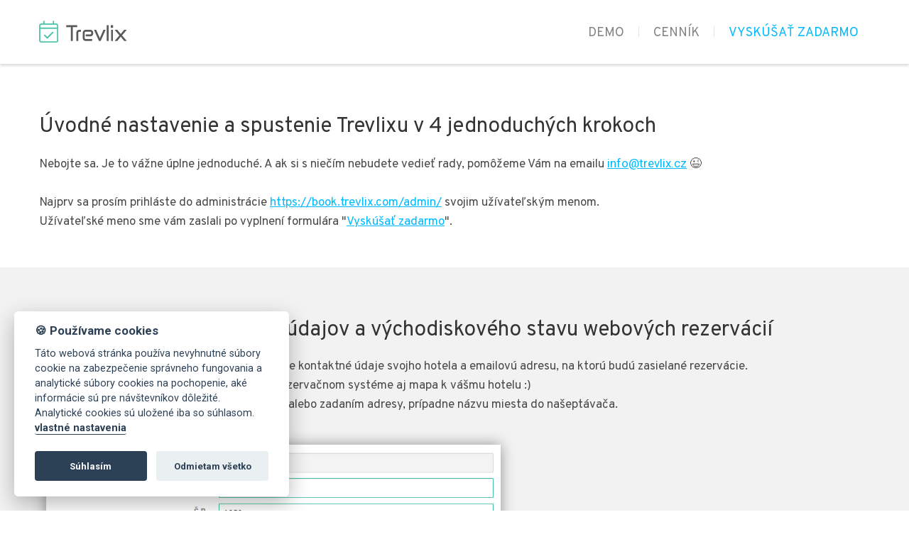

--- FILE ---
content_type: text/html; charset=UTF-8
request_url: https://www.trevlix.sk/sk/zaciname/
body_size: 5702
content:

<!DOCTYPE html>
<html lang="sk">
<head>
  <meta charset="utf-8">
  <meta name="viewport" content="width=device-width, initial-scale=1">
	<link rel="shortcut icon" href="https://www.trevlix.sk/base/www/templates/trevlix/img/favicon.ico" />
	<title>Začíname - Trevlix</title>
			<meta name="author" content="Trevlix" />
	<meta name="robots" content="all,follow" />
		    <link rel="stylesheet" type="text/css" href="https://www.trevlix.sk/base/www/templates/trevlix/styles/fontawesome-p/css/all.min.css?v=5.12.0" />

	<link rel="stylesheet" type="text/css" href="https://www.trevlix.sk/base/www/templates/trevlix/styles/reset.css?ver=1" />
	<link rel="stylesheet" type="text/css" href="https://www.trevlix.sk/base/www/templates/trevlix/styles/main.css?ver=49" />
	<link rel="stylesheet" type="text/css" href="https://www.trevlix.sk/base/www/templates/trevlix/styles/netnews.css?ver=09" />
	<link rel="stylesheet" type="text/css" href="https://www.trevlix.sk/base/www/templates/trevlix/styles/plugins.css?ver=05" />
    <link rel="stylesheet" type="text/css" href="https://www.trevlix.sk/base/www/templates/trevlix/styles/search.css?ver=01" />
		<script type="text/javascript" src="https://www.trevlix.sk/base/www/lib/jquery/1.10/jquery.min.js"></script>
	<script type="text/javascript" src="https://www.trevlix.sk/base/www/lib/jquery/1.7/plugins/easing/jquery.easing.min.js"></script>
		<script type="text/javascript" src="https://www.trevlix.sk/base/www/lib/jquery/ui/1.10/jquery-ui.min.js"></script>
	<link rel="stylesheet" type="text/css" href="https://www.trevlix.sk/base/www/lib/jquery/ui/1.10/themes/base/jquery-ui.css"/>
		<script type="text/javascript" src="https://www.trevlix.sk/base/www/lib/jquery/1.10/plugins/ui_to_top/js/jquery.ui.totop.min.js"></script>
	<link rel="stylesheet" type="text/css" href="https://www.trevlix.sk/base/www/templates/trevlix/styles/ui.totop.css?ver=2" />
		<script type="text/javascript" src="https://www.trevlix.sk/base/www/lib/jquery/1.4/plugins/no_spam/jquery.nospam.js"></script>
	<script type="text/javascript" src="https://www.trevlix.sk/base/www/lib/jquery/1.4/plugins/no_spam/init.js"></script>
			<script type="text/javascript" src="https://www.trevlix.sk/base/www/lib/jquery/1.10/plugins/fancybox_v3/dist/jquery.fancybox.min.js"></script>
	<link rel="stylesheet" type="text/css" href="https://www.trevlix.sk/base/www/lib/jquery/1.10/plugins/fancybox_v3/dist/jquery.fancybox.min.css" />
	<!-- animations -->
	<!--[if (gt IE 9)|!(IE)]><!-->
	<link rel="stylesheet" href="https://www.trevlix.sk/base/www/lib/wow/animate.css">
	<script src="https://www.trevlix.sk/base/www/lib/wow/wow.min.js"></script>
	<script>
	 new WOW().init();
	</script>
	<!--<![endif]-->
        	<link href="https://www.trevlix.sk/base/www/lib/emoji.css/dist/emoji.min.css" rel="stylesheet">
	<link rel="stylesheet" type="text/css" href="https://www.trevlix.sk/base/www/templates/trevlix/styles/responsive.css?ver=06" />
	<script type="text/javascript" src="https://www.trevlix.sk/base/www/templates/trevlix/js/init.js?ver=4"></script>
	
	
		<script>
		var company = 'Trevlix';
	</script>
	<link rel="stylesheet" type="text/css" href="https://www.trevlix.sk/base/www/lib/cookieconsent/lib/cookieconsent.css?v=1" />
	<script defer src="https://www.trevlix.sk/base/www/lib/cookieconsent/lib/cookieconsent.js?v=1"></script>
	<script defer src="https://www.trevlix.sk/base/www/lib/cookieconsent/lib/app.js?v=2"></script>	
    
        <script src="https://challenges.cloudflare.com/turnstile/v0/api.js?onload=_turnstileCb" defer></script>
	
	<!-- Google Analytics / ascon.cz / Trevlix.sk -->

<!-- Global site tag (gtag.js) - Google Analytics -->
<script type="text/javascript" data-cookiecategory="necessary" async src="https://www.googletagmanager.com/gtag/js?id=G-VNZW3DX9NL"></script>
<script type="text/javascript" data-cookiecategory="necessary">
    window.dataLayer = window.dataLayer || [];
    function gtag(){dataLayer.push(arguments);}
    gtag('js', new Date());
    // set consent defaults
    gtag('consent', 'default', {
        'ad_storage': 'denied',
        'ad_user_data': 'denied',
        'ad_personalization': 'denied',
        'analytics_storage': 'denied'
    });
</script>

<script type="text/plain" data-cookiecategory="analytics">
    // update consent for analytics granted
    gtag('consent', 'update', {
        'ad_storage': 'granted',
        'ad_user_data': 'granted',
        'analytics_storage': 'granted'
    });
    // google ID here
    gtag('config', 'G-VNZW3DX9NL');
</script>

<!-- Google Ads: remarketing -->
<!-- Global site tag (gtag.js) - Google Ads: 1008021843 -->
<script type="text/plain" data-cookiecategory="targeting">
    // update consent for personalisation granted
    gtag('consent', 'update', {
        'ad_storage': 'granted',
        'ad_user_data': 'granted',
        'analytics_storage': 'granted',
        'ad_personalization': 'granted'
    });
    // google ID here
    gtag('config', 'AW-1008021843');
</script>

<!-- Facebook Pixel Code -->
<!-- End Facebook Pixel Code --></head>
<body>

    <header data-crawl="ignore">
        <div class="navbar"><div class="pad cont-maxwidth clearfix">

                <div class="logo fl">
                    <a href="https://www.trevlix.sk"><img id="logo" alt="logo Trevlix" src="https://www.trevlix.sk/base/www/templates/trevlix/img/logo.png" /><img id="logo_icon" class="hidden" alt="logo Trevlix" src="https://www.trevlix.sk/base/www/templates/trevlix/img/logo_icon.png" /></a>
                </div>

                <div class="menu fr">
                    <a href="https://www.trevlix.sk/sk/demo/" class="">Demo</a> <span class="divider"></span>
                    <a href="https://www.trevlix.sk/sk/cennik/" class="">Cenník</a> <span class="divider"></span>
                    <a href="https://www.trevlix.sk/sk/vyskusat-zadarmo/" class="hilite ">Vyskúšať zadarmo</a>
                </div>

        </div></div><!-- /navbar -->
        <div class="navbar_space"></div>
    </header>
    
    <main data-crawl="content">
                        

		
		
		 	
		
					
			<div class="envelope_bg bg1 clearfix">
				<div class="envelope"><div class="envelope-pad-top-bottom content ">
					<div class="cont-maxwidth">
					
						<div id="article_48934" class="anchor-offset"></div>
						
																		
						<h1 class="h2 article_title">Úvodné nastavenie a spustenie Trevlixu v 4 jednoduchých krokoch</h1>

												
						<div class="article_text">
							<p>Nebojte sa. Je to vážne úplne jednoduché. A ak si s niečím nebudete vedieť rady, pomôžeme Vám na emailu <a href="#" class="email font_2" rel="info//trevlix/cz">info//trevlix/cz</a> 😉</p>
<p> </p>
<p>Najprv sa prosím prihláste do administrácie <a href="https://book.trevlix.com/admin/" target="_blank" rel="noopener">https://book.trevlix.com/admin/</a> svojim užívateľským menom.</p>
<p>Užívateľské meno sme vám zaslali po vyplnení formulára "<a href="https://www.trevlix.sk/sk/vyskusat-zadarmo/" target="_blank" rel="noopener">Vyskúšať zadarmo</a>".</p>
						</div>
						<div class="cleaner"></div>
						
					</div><!-- cont-maxwidth -->
					
																				
																			
										
				</div></div><!-- /envelope -->
			</div><!-- /envelope_bg -->
			
									
					
			<div class="envelope_bg bg2 clearfix">
				<div class="envelope"><div class="envelope-pad-top-bottom content images-shadow">
					<div class="cont-maxwidth">
					
						<div id="article_48943" class="anchor-offset"></div>
						
																		
						<h2 class="h2 article_title">1. Nastavenie kontaktných údajov a východiskového stavu webových rezervácií</h2>

												
						<div class="article_text">
							<p>V module <strong>Nastavenie - Kontaktné údaje</strong> zadajte kontaktné údaje svojho hotela a emailovú adresu, na ktorú budú zasielané rezervácie.</p>
<p>Ak zadáte aj GPS pozíciu, zobrazí sa v online rezervačnom systéme aj mapa k vášmu hotelu :)</p>
<p>GPS súradnice zistíte ľahko kliknutím do mapy alebo zadaním adresy, prípadne názvu miesta do našeptávača.</p>
<p> </p>
<p><img src="https://www.trevlix.sk/base/files/images/70000/48943-1-nastaveni(1).png" border="0" alt="Nastavení" width="640" height="485" /></p>
<p> </p>
<p>V module <strong>Nastavenia - Nastavenie systému</strong> zvoľte, či sa majú nové webové rezervácie vytvárať v stave <em><strong>opcia</strong> </em>- teda či tento termín už bude vedený ako obsadený, ale ešte ho skontroluje a potvrdí recepcia (odporúčame) alebo <em><strong>potvrdené</strong> </em>- teda rezervácia bude už pre obe strany platná a záväzná a nikto ju nebude kontrolovať, alebo v stave <em><strong>čaká na schválenie</strong> </em>- termín ešte nebude pre hosťa rezervovaný, kým nezmeníte stav na <em><strong>potvrdené</strong></em>. Ak budete prijímať online zálohovej platby za ubytovanie, môžete využiť tiež východiskový stav <em><strong>dočasná opcia</strong> </em>a nastaviť, koľko dní budete hosťovi termín blokovať, než bude v prípade nezaplatenia uvoľnený pre ďalších hostí. Ak zvolíte dočasnú opciu, nezabudnite nastaviť, <strong>koľko dní bude dočasná opcia platná</strong>.</p>
<p><img src="https://www.trevlix.sk/base/files/images/70002/48943-nastaveni-systemu.png" border="0" alt="2 - nastavení" width="700" height="264" /></p>
<p>Tiež si tu môžete zvoliť podporované jazyky, v ktorých bude Trevlix pri rezervácii ubytovania komunikovať s hosťami.</p>
						</div>
						<div class="cleaner"></div>
						
					</div><!-- cont-maxwidth -->
					
																				
																			
										
				</div></div><!-- /envelope -->
			</div><!-- /envelope_bg -->
			
									
					
			<div class="envelope_bg bg1 clearfix">
				<div class="envelope"><div class="envelope-pad-top-bottom content images-shadow">
					<div class="cont-maxwidth">
					
						<div id="article_48944" class="anchor-offset"></div>
						
																		
						<h2 class="h2 article_title">2. Nastavenie ubytovacích kapacít</h2>

												
						<div class="article_text">
							<p>V nastavení ubytovacích kapacít (<strong>Nastavenia - Ubytovacie kapacity</strong>) sa zadávajú:</p>
<p> </p>
<p><strong>Skupiny izieb</strong> (nepovinné)</p>
<p>slúži len k možnosti prehľadnejšieho triedenia izieb v Kalendári. Ak nemáte viac ako 12 izieb, stačí tu vytvoriť jedinú skupinu napr. "Ubytovanie":<br /><br /></p>
<p><img src="https://www.trevlix.sk/base/files/images/70000/48944-3-skupiny-pokoju.png" border="0" alt="Skupiny pokojů" width="314" height="145" /></p>
<p> </p>
<p><strong>Typy izieb</strong></p>
<p>je potrebné vytvoriť skôr ako jednotlivé izby. Hosť si pri online rezervácii vyberá vždy typ izby, napríklad "Single Room Standard", nie už konkrétnu izbu (napr. 101, 102, 103, ...) U menších hotelov alebo u luxusnejších izieb môže existovať v rámci jedného <strong>Typu izieb</strong> (napr. " Kráľovský apartmán ") len jeden <strong>Izba</strong> (" Kráľovský apartmán "). V iných typoch izieb môže byť izieb viac (napr. desať izieb typu "Single Room Standard").</p>
<p>Pri type izieb vložte prosím tiež popisok, fotografie, kapacitu - počet lôžok, prípadne prísteliek, prípadne cudzojazyčné preklady, ak budete ponúkať online rezervácie aj v ďalších jazykoch. Tieto údaje a fotografie sa zobrazí hosťom pri online rezerváciách ubytovania.</p>
<p> </p>
<div class="message tip">Tip: Vždy, keď váhate, či máte pre izby vytvoriť samostatný typ izby, položte si otázku: Je medzi izbami rozdiel, ktorý môže spôsobiť, že hosť, ktorý u nás ešte nikdy nebol, si bude chcieť zvoliť tuto konkrétnu izbu? Napr. kvôli manželskej alebo oddelenej posteli, možnosti prístelky, umiestnenie na poschodí, samostatnej kúpeľni, vani alebo sprche alebo výhľadu. Ak áno, vytvorte pre taký pokoj samostatný typ, napr. "Dvojlôžková izba s manželskou posteľou, kúpeľňou a sprchou s výhľadom na záhradu". Ak sú pre hosťa izby nerozlíšiteľné, priraďte ich do rovnakého typu, napr. "Dvojlôžková izba s možnosťou prístelky".</div>
<p> </p>
<p><img src="https://www.trevlix.sk/base/files/images/70000/48944-4-typy-pokoju.png" border="0" alt="Typy pokojů" width="498" height="200" /></p>
<p> </p>
<p><strong>Izby</strong></p>
<p>Pri vytváraní izby potom už len stačí zvoliť, akého je typu a zadať jeho názov (teda napr. číselné označenie izby, ktoré je uvedené na kľúči a dverách izby). V každom type izby sa musí vytvoriť aspoň jednu izbu, aby hostia mohli typ izby objednávať. Pokiaľ prenajímate celý apartmán alebo celú chatu, potom je izbou myslená celá ubytovacia jednotka, ktorú prenajímate a môžete ako izbu vytvoriť napríklad "Chata 1" alebo "Apartmán Eva".</p>
<p> </p>
<p><img src="https://www.trevlix.sk/base/files/images/70000/48944-5-pokoje.png" border="0" alt="Pokoje" width="456" height="290" /></p>
						</div>
						<div class="cleaner"></div>
						
					</div><!-- cont-maxwidth -->
					
																				
																			
										
				</div></div><!-- /envelope -->
			</div><!-- /envelope_bg -->
			
									
					
			<div class="envelope_bg bg2 clearfix">
				<div class="envelope"><div class="envelope-pad-top-bottom content images-shadow">
					<div class="cont-maxwidth">
					
						<div id="article_48945" class="anchor-offset"></div>
						
																		
						<h2 class="h2 article_title">3. Úvodné zadanie obsadenosti</h2>

												
						<div class="article_text">
							<p><span>Aby bolo možné online rezervačný systém spustiť na vašom webe, je potrebné nastaviť už obsadené termíny jednotlivých izieb. To môžete vykonať kliknutím na modul "<strong>Kalendár</strong>" a tu kliknutím do príslušného poľa dátumu a izby a následným zadaní základných údajov o rezervácii. Alebo tiež kliknutím na tlačidlo "Nová rezervácia" alebo "Skupinová rezervácia".</span></p>
<p> </p>
<p><span><img src="https://www.trevlix.sk/base/files/images/70000/48945-6-rezervace.png" border="0" alt="Rezervace" width="639" height="300" /></span></p>
						</div>
						<div class="cleaner"></div>
						
					</div><!-- cont-maxwidth -->
					
																				
																			
										
				</div></div><!-- /envelope -->
			</div><!-- /envelope_bg -->
			
									
					
			<div class="envelope_bg bg1 clearfix">
				<div class="envelope"><div class="envelope-pad-top-bottom content ">
					<div class="cont-maxwidth">
					
						<div id="article_48946" class="anchor-offset"></div>
						
																		
						<h2 class="h2 article_title">4. Spustenie rezervačného systému na vašom webe</h2>

												
						<div class="article_text">
							<p>Teraz už stačí skopírovať kód rezervačného systému v <strong>Nastavenia - Rezervačný systém pre váš web - skopírovať do schránky</strong> a vložiť ho do zdrojového kódu článku s rezerváciami na vašom webe. So spustením vám radi pomôžeme.</p>
<p> </p>
<p><img src="https://www.trevlix.sk/base/files/images/70000/48946-7-online-rezervace.png" border="0" alt="Online rezervace" width="672" height="290" /></p>
						</div>
						<div class="cleaner"></div>
						
					</div><!-- cont-maxwidth -->
					
																				
																			
										
				</div></div><!-- /envelope -->
			</div><!-- /envelope_bg -->
			
									
					
			<div class="envelope_bg bg2 clearfix">
				<div class="envelope"><div class="envelope-pad-top-bottom content ">
					<div class="cont-maxwidth">
					
						<div id="article_48947" class="anchor-offset"></div>
						
																		
						<h2 class="h2 article_title">Hotovo</h2>

												
						<div class="article_text">
							<p>To je všetko 😉 Ak máte nejaké otázky alebo potrebujete poradiť, sme tu pre vás na emailu <a href="#" class="email font_2" rel="info//trevlix/cz">info//trevlix/cz</a>.</p>
<h3>Môžete tiež ešte nastaviť Ceny ubytovania</h3>
<p>Teraz máte nastavený Trevlix v základnom režime rezervácií. Ak chcete z Trevlixu <strong>získať ešte väčší úžitok,</strong> <a href="https://www.trevlix.sk/sk/nastavenie-cien/" class="button small">zadajte teraz ešte Ceny ubytovania»</a></p>
<p>Potom bude Trevlix vám aj hosťom pri rezerváciách rovno počítať cenu za ubytovanie.</p>
						</div>
						<div class="cleaner"></div>
						
					</div><!-- cont-maxwidth -->
					
																				
																			
										
				</div></div><!-- /envelope -->
			</div><!-- /envelope_bg -->
			
									
						
				
	
    
                
    <div class="envelope_bg bg1 clearfix">
		<div class="envelope"><div class="envelope-pad-tiny cont-maxwidth content center">
            
            <div class="up_to_parent"><div class="up_to_parent_padding">
                <a href="https://www.trevlix.sk/sk/help/" class="up_to_parent">vyššie do sekcie <strong>Nápoveda</strong> <i class="fas fa-level-up-alt"></i></a> 
            </div></div><!-- /up_to_parent -->
            
		</div></div><!-- /envelope -->
	</div><!-- /envelope_bg -->

        	
	 
		
	            </main>

    <footer data-crawl="ignore">
        <div class="envelope_bg bg3 bg_dark clearfix">
    <div class="envelope"><div class="envelope-pad-top-bottom footer cont-maxwidth content">
        
        <div class="grid-3 clearfix">
            <div class="grid-3-1 item">
                <div class="logo fl">
                    <a href="https://www.trevlix.sk"><img alt="logo Trevlix" src="https://www.trevlix.sk/base/www/templates/trevlix/img/logo_inv_r.png" /></a>
                </div>
                <div class="langs fl">
                    <a target="_blank" href="https://www.trevlix.com" title="english"><img class="flag" src="https://www.trevlix.sk/base/www/templates/trevlix/img/ico/lang/us.png" alt="english" /> en</a>
                    <a target="_blank" href="https://www.trevlix.es" title="español"><img class="flag" src="https://www.trevlix.sk/base/www/templates/trevlix/img/ico/lang/es.png" alt="español" /> es</a>
                    <a target="_blank" href="https://www.trevlix.cz" title="česky"><img class="flag" src="https://www.trevlix.sk/base/www/templates/trevlix/img/ico/lang/cz.png" alt="czech" /> cz</a>
                    <a target="_blank" href="https://www.trevlix.sk" title="slovensky"><img class="flag" src="https://www.trevlix.sk/base/www/templates/trevlix/img/ico/lang/sk.png" alt="slovensky" /> sk</a>
                    <a target="_blank" href="https://www.trevlix.pl" title="polski"><img class="flag" src="https://www.trevlix.sk/base/www/templates/trevlix/img/ico/lang/pl.png" alt="polski" /> pl</a>
                </div>
                <div class="cleaner"></div>
                <div class="slogan">
                    Online <strong>rezervačný systém ubytovania</strong>
                </div>
                <div class="slogan">
                    Viac výhodných rezervácií. Žiadne hlúpe offline formuláre.
                </div>
                <div class="mt10">
                                        <span class="ficon fas fa-envelope" aria-hidden="true"></span> <a href="#" class="email font_2" rel="info//trevlix/com">info//trevlix/com</a><br />
                </div>
                <div>
                                            <span class="ficon fab fa-instagram" aria-hidden="true"></span> <a target="_blank" href="https://www.instagram.com/trevlix/">Instagram</a><br />
                        <span class="ficon fab fa-facebook-f" aria-hidden="true"></span> <a target="_blank" href="https://www.facebook.com/trevlix/">facebook</a><br />
                                        <span class="ficon far fa-address-book" aria-hidden="true"></span> <a href="https://www.trevlix.sk/sk/kontakt/">Kontaktujte nás</a><br />
                </div>
            </div><!-- /grid-3-1 -->
            <div class="grid-3-1 item">
                <h4>Menu</h4>
                <div>
                    

<div class="menu_footer">
	
			<div class="first"><a href="https://www.trevlix.sk/sk/kontakt/">Kontakt</a>			</div>
			<div class=""><a href="https://www.trevlix.sk/sk/zasielat-novinky/">Zasielať novinky</a>			</div>
			<div class=""><a href="https://www.trevlix.sk/sk/vyskusat-zadarmo/">Vyskúšať zadarmo</a>			</div>
			<div class=""><a href="https://www.trevlix.sk/sk/demo/">Demo</a>			</div>
			<div class=""><a href="https://www.trevlix.sk/sk/cennik/">Cenník</a>			</div>
			<div class=""><a href="https://www.trevlix.sk/sk/help/">Nápoveda</a>			</div>
</div>                </div>
            </div><!-- /grid-3-1 -->
            <div class="grid-3-1 item">
                <h4>Kam ďalej?</h4>
                <div>
                    
                    <div>
                        <a class="button demo" href="https://www.trevlix.sk/sk/demo/">Demo</a>
                    </div>
                    <div class="button_info">
                        ak sa chcete zatiaľ len kuknúť
                    </div>
                    <div>
                        <a class="button" href="https://www.trevlix.sk/sk/vyskusat-zadarmo/">Vyskúšať zadarmo</a>
                    </div>
                    <div class="button_info">
                        30 dní <strong>zadarmo</strong>, potom od <strong>3.6 eur mesačne</strong>
                    </div>
                    
                </div>
                
            </div><!-- /grid-3-1 -->
            <div class="grid-row"></div>
            
        </div><!-- /grid-3 -->
        
        <div class="signature">
            <a href="https://www.trevlix.sk/sk/kontakt/">&copy; 2026 Trevlix &reg;</a>  / <a target="_blank" href="https://status.trevlix.com/" title="Trevlix online service status">Status</a> / <a href="https://www.trevlix.sk/sk/obchodne-podmienky/">Obchodné podmienky</a> / <a href="https://www.trevlix.sk/sk/cookies/">Cookies</a> / <a href="https://www.trevlix.sk/sk/ochrana-udaju/">Ochrana údajov</a>
        </div>
        
    
    </div></div><!-- /envelope -->
</div><!-- /envelope_bg -->    </footer>
  

</body>
</html>


--- FILE ---
content_type: text/css
request_url: https://www.trevlix.sk/base/www/templates/trevlix/styles/reset.css?ver=1
body_size: 231
content:
body,fieldset,form,h1,h2,h3,h4,h5,h6,html,iframe,img,label,li,ol,p,pre,span,table,tbody,tfoot,thead,th,tr,tt,ul{background:transparent;border:0 none;font-size:100%;margin:0;padding:0;border:0;outline:0;}
table,tbody,tfoot,thead,th,tr,tt{vertical-align:top;}
table, table td {border-collapse:collapse;}
img {vertical-align:top;}
iframe {border:0; margin:0; padding:0;}



--- FILE ---
content_type: text/css
request_url: https://www.trevlix.sk/base/www/templates/trevlix/styles/main.css?ver=49
body_size: 5818
content:
@import url('https://fonts.googleapis.com/css2?family=Roboto:wght@400;700&display=swap');
@import url('https://fonts.googleapis.com/css2?family=Overpass:ital,wght@0,300;0,400;0,600;1,400&display=swap');

body {
	color: #4A4A4A;
	font-size: 17px;
	padding: 0;
	margin: 0;
	/* font-family: 'Overpass', sans-serif; */
    font-family: 'Overpass', sans-serif;
	line-height: 160%; 
}

.font_2 { font-family: 'Roboto', sans-serif; }

strong, b { font-weight: 600; } /* use default bold weight is 600 for Overpass font */

/* one-way css class  */
.fl{float:left;}
.fr{float:right;}
.center{text-align: center;}
.left {text-align: left;}
.right {text-align: right;}
.upper {text-transform: uppercase;}
.strong {font-weight: bold; }
.italic {  font-style: italic; }
.upper_off {text-transform: none;}
.fullwidth { width: 100%; }
.bgwh { background-color: white; }
.wh { color: white; }
.small {font-size: 15px; }
.mt0 { margin-top: 0 !important; }
.mt5 { margin-top: 5px !important; }
.mt10 { margin-top: 10px !important; }
.mt15 { margin-top: 15px !important; }
.mt20 { margin-top: 20px !important; }
.mb0 { margin-bottom: 0 !important; }
.mb10 { margin-bottom: 10px !important; }
.mb20 { margin-bottom: 20px !important; }
.mb25 { margin-bottom: 25px !important; }
.ml20 { margin-left: 20px !important; }
.text-shadow { text-shadow: 1px 1px 2px rgba(0, 0, 0, 1); }
.inline-block { display: inline-block; }

.img_fl {
    float: left; 
    margin: 0 20px 10px 0;
}

.img_fr {
    float: right;
    margin: 0 0 10px 20px;
}

.shadow, img.shadow, .images-shadow img {
	margin: 15px 10px;
    max-width: calc(100% - 20px) !important;
-webkit-box-shadow: 0px 0px 18px 0px rgba(0,0,0,0.4);
-moz-box-shadow: 0px 0px 18px 0px rgba(0,0,0,0.4);
box-shadow: 0px 0px 18px 0px rgba(0,0,0,0.4);
}

/* common elements */

a {color: #00BAFF; text-decoration:underline; }
a:hover {
	color: #00BAFF; 
	text-decoration:none;
}

.link_2, .footer a {text-decoration: none;}
.link_2:hover, .footer a:not(.button):hover {text-decoration: underline;}

.footer a:not(.button):hover {color: #00BAFF;}

/* font awesome */
a.ficon {text-decoration: none; }
a.ficon:hover {text-decoration: none !important;}
.ficon { margin: 0 0.3em 0 0; }
.ficon.ml { margin: 0 0 0 0.3em; }

.hidden{
	display: none;
}
.cleaner{
	clear: both;
	font-size: 0;
	visibility: hidden;
	border: none;
	margin: 0; padding: 0;
}

.clearfix {
  position: relative;
}
.clearfix:after {
  content: '\0020';
  display: block;
  overflow: hidden;
  visibility: hidden;
  width: 0;
  height: 0;
  clear: both;
}

.bold { font-weight: bold; }
.upper { text-transform: uppercase; }

/* forms */
input[type="text"],
input[type="number"],
input[type="password"],
input[type="email"],
input[type="search"],
textarea,
select {
  background-color: #fff;
  border: 1px solid #D6D6D8;
  box-sizing: border-box;
  -moz-box-sizing: border-box;
  -webkit-box-sizing: border-box;
  color: #414141;
  font-family: 'Roboto', sans-serif;
  font-size: 15px;
  line-height: 21px;
  max-width: 100%;
  padding: 12px 15px;
    vertical-align: middle;
}

.forms input[type="text"],
.forms input[type="password"],
.forms input[type="email"],
.forms input[type="search"],
.forms textarea,
.forms select {
	width: 400px;
}

button, input[type=button], .button, .links-to-buttons a  {
	border: none;
	padding: 12px 42px;
    padding-bottom: 10px; /* Overpass font fix */
	display: inline-block;
	text-decoration:none;
	-webkit-box-sizing:border-box;
	-moz-box-sizing:border-box;
	box-sizing:border-box;
	transition:all 0.3s ease 0s;
	font-family: 'Overpass', sans-serif;
	font-size: 18px;
    line-height: 20px;
	font-weight: normal; 
	background-color: #00BAFF;
	color: #ffffff;
	border: 1px solid transparent;
	-webkit-border-radius: 3px;
	-moz-border-radius: 3px;
	border-radius: 3px;	
	cursor: pointer;
}
button, input[type=button] {
    vertical-align: middle;
}

input:required, textarea:required, input.required {
 border: 1px solid #00BAFF;
}

button.small, input[type=button].small, .button.small {
	padding: 10px 30px;
    padding-bottom: 8px; /* Overpass font fix */
}

button.upper, .button.upper {
	font-size: 17px;
	font-weight: 600;
	text-transform: uppercase;
}

button:hover, input[type=button]:hover, .button:hover, .links-to-buttons a:hover  {
	color: #fff;
	background: #77C94B;
	text-decoration:none;
}

.button.lightgray {
	background-color: #E5E5E5;
	color: #212021;
}

.button.lightgray:hover {
	background-color: #77C94B;
	color: #fff;
}

table.table {
	border-collapse: collapse;
}

table.table td,
table.table th
{
	border-collapse: collapse;
	padding: 6px 10px;
}

table.table.table-narrow td,
table.table.table-narrow th
{
	padding: 3px 5px;
}


table.table td {
	border-top: 1px solid #DCDCDD; 
	background-color: #fff;
}

table.table thead td {
	border-top: none;
	border-bottom: 2px solid #DCDCDD;
	font-weight: bold;
}

table.table.table-bordered {
	border: 1px solid #DCDCDD; 
}

table.table.table-bordered-td td {
	border: 1px solid #DCDCDD; 
}


table.table.table-striped tr:nth-child(odd) td {
 background-color: #F5F5F5;
}

table.table.table-striped thead tr td {
	background-color: #fff !important;
}

table.table tr.hilite td {
 background-color: #E8F7F3 !important;
}

/* template */

/* Envelope (responsive) */

.envelope_bg {width: 100%; background-color:#fff; }
.envelope_bg.bg1, .bg1 { background-color:#fff;}
.envelope_bg.bg2, .bg2 { background-color: #F2F2F2; }
.envelope_bg.bg3, .bg3 {  background-color: #191919; color: #FFFFFF;  }
.envelope_bg.bg4, .bg4 {  background-color: #006186; color: #FFFFFF;  }
.bg4 strong { color: #FFC22A; font-weight: normal; }

/*
.envelope_bg.bg4, .bg4 {  background-color: #2F3235; color: #FFFFFF;  }
.envelope_bg.bgc1, .bgc1 {  background-color: #ABABAB; color: #FFFFFF;  }
*/

h1, h2, h3, h4, h5, h6 {
	color: #333;
}

.bg3 a, .bg3 h1, .bg3 h2, .bg3 h3, .bg3 h4, .bg3 h5, .bg3 h6 {color: #fff; }


.bg_dark { color: #EFEFEF; }
.bg_dark a, .bg_dark h1, .bg_dark h2, .bg_dark h3, .bg_dark h4, .bg_dark h5, .bg_dark h6 {color: #fff; }

.bg_dark_pattern {
    background: url(../img/template/bg/prism.png) top left repeat;
}

.bg_dark_pattern .button_info {
    color: #BFC0C1;
}


/*
.c1, .c1 a { color: #ABABAB !important;}
*/

.c2, .c2 a { color: #00BAFF !important;}
.c3, .c3 a { color: #84c461 !important;}

/*
https://www.w3schools.com/howto/howto_css_fixed_menu.asp
*/

/* The navigation bar */
.navbar {
    overflow: hidden;
    background-color: rgba(255, 255, 255, 0.92);
    position: fixed; /* Set the navbar to fixed position */
    top: 0; /* Position the navbar at the top of the page */
    width: 100%; /* Full width */
    z-index: 20000;
    /* https://stackoverflow.com/questions/3971880/how-to-make-shadow-on-border-bottom */
    box-shadow:0px 3px 3px rgba(100, 100, 100, 0.2);
}

.navbar .logo { font-size: 0; }

.navbar { height: 90px; }
.navbar_space { height: 90px; }

.navbar .pad {
	padding: 30px 2% 0 30px;
    padding: 34px 2% 0 26px; /* Overpass font fix */
}

.navbar #logo {
    margin-top: -5px; /* Overpass font fix */
}


.anchor-offset {
	/*
	http://stackoverflow.com/questions/10732690/offsetting-an-html-anchor-to-adjust-for-fixed-header
	*/
	display: block;
	position: relative;
	top: -100px; /* fixed header height */
}

/* Links inside the navbar */
.navbar .menu {
	color: #828282;
}

.navbar .menu a {
	font-weight: normal;
  padding: 0 16px;
  text-decoration: none;
	color: #828282;                  
	font-size: 18px;
	line-height: 23px;
	text-transform: uppercase;
}

/* Change background on mouse-over */
.navbar .menu a:hover {
  text-decoration: underline;
}

.navbar .menu a.hilite {
	color: #00BAFF;
}

.navbar .menu a.active {
	text-decoration: underline;
}

.navbar .menu .divider {
    display: inline-block;
    background-color: #e1e4e8;
    height: 15px;
    width: 1px;
    vertical-align: top;
    margin-top: 3px;
}


.header {
	width: 100%;  
	max-width: 1920px;
	margin: 0 auto 0 auto;
	position: relative;
}

.header .bg_img {	
	width: 100%;
	height: 760px;
	background-image: url('../img/template/bg/3.jpg');
	background-repeat: no-repeat;
	background-position: center top;
}

.header_admin_preview {
	position: absolute;
	bottom: -15%;
	width: 100%;
	text-align: center;
	z-index: 100;
}

.header_admin_preview img { max-width: 60%; }

.padding-after-header {
	/* #header_admin_preview bottom */
	width: 100%;
	height: 130px;
	/* background-color: yellow; */
}

.header .cont {
	width: 100%;
	padding-top: 4%;
	text-align: center;
	z-index: 101;
}

.header .cont .pad {
	max-width: 1170px;
	padding: 0 2%;	
	margin: 0 auto;
	text-align: center;
	/*
	outline: 1px solid red;
	*/
}

.header  .ht_1 {
	font-size: 27px; line-height: 45px;
	text-transform: uppercase;
	color: #464646;
	margin-top: 0;
	margin-bottom: 30px;
}

.header .ht_2 { 
	color: #959595; 
	font-size: 19px;
	line-height: 23px;
	margin-top: 0;
	margin-bottom: 30px; 
}

.header .ht_2 strong { 
	color: #646464;
}

.button_info {
	margin-top: 2px;
	color: #737576; 
	font-size: 15px;
}

.header .button_info {
	margin-top: 10px;
}

.header .button {
	font-size: 17px;
	font-weight: 600;
	padding: 12px 44px;
    padding-bottom: 9px; /* Overpass font fix */
	text-transform: uppercase;
}

.envelope {
	width: 100%;  
	max-width: 1920px;
	margin: 0 auto 0 auto; 
}
.envelope-pad-top {
	padding:  50px 3% 0 3%;
}
.envelope-pad-bottom {
	padding:  0 3% 50px 3%;
}
.envelope-pad-top-bottom {
	padding:  50px 3% 50px 3%;
}
.envelope-pad-top-bottom.footer {
	padding-bottom: 65px; /* a little more space for cookies info */
}
.envelope-pad-tiny-top-bottom {
	padding:  15px 3% 50px 3%;
}

.envelope-pad-small {
	padding:  30px 3% 30px 3%;
}


.envelope-pad-top-bottom-only {
	padding:  50px 0px 50px 0px;
}
.envelope-pad {
	padding:  0 3%;
}
.envelope-pad-button {
    padding:  25px 3% 15px 3%;
}

/*
.envelope-pad-pre-header {
	padding:  20px 3% 20px 3%;
	position: relative;
}

.envelope-pad-footer {
	padding:  50px 3% 50px 3%;
}
*/

.envelope-pad-tiny {
	padding:  15px 3%;
}

.cont-maxwidth {
	max-width: 1170px;
	margin: 0 auto;
}

.cont-maxwidth-small { 
    max-width: 840px; 
	margin: 0 auto;
}

.maxwidth-none {
	max-width: none;
}

/* titles */

h1, .h1 {
  font: 400 36px 'Overpass', sans-serif;
  margin-bottom: 20px;
  margin-top: 20px;
}
h2, .h2 {
  font: 400 30px 'Overpass', sans-serif;
  margin-bottom: 20px;
  margin-top: 20px;
}
h3, .h3 {
  font: 400 26px 'Overpass', sans-serif;
  margin-bottom: 18px;
  margin-top: 18px;
}
h4, .h4 {
 	font: 400 25px 'Overpass', sans-serif;
  margin-bottom: 18px;
  margin-top: 18px;
}
h5, .h5 {
  font: 400 22px 'Overpass', sans-serif;
  margin-bottom: 18px;
  margin-top: 18px;
}
h6, .h6 {
  font: 400 17px 'Overpass', sans-serif;
  margin-bottom: 14px;
  margin-top: 14px;
}

.content > h1:first-of-type,
.content > h2:first-of-type,
.content > h3:first-of-type,
.content > h4:first-of-type,
.content > h5:first-of-type,
.content > h6:first-of-type 
{
	margin-top: 0;
}

.title-link a {
	color: #2D2D2D;
	text-decoration: none;
}
.title-link a:hover {
	color: #F1CE65;
	text-decoration: underline;
}

/* layout */

/* grids */
.grid-row {
	clear: both;
	font-size: 0;
	visibility: hidden;
	border: none;
	margin: 0; padding: 0;
}

/* grid 2 = 2 columns, 50% width for each */
.grid-2 {
	width: 100%;
}

.grid-2-1 {
	float: left;
	width: 46%;
	margin: 5px 2%;
}

.grid-2-1.nomargin {
	float: left;
	width: 50%;
	margin: 0 0;
}

.grid-2-1.nomargin .pad {
	padding: 10% 10% 0 10%;
	text-align: left;
}

.grid-2 .grid-row {
	margin-bottom: 20px;
}

/* grid 3 = 3 columns */
.grid-3 {
	width: 100%;
}
.grid-3-1 {
	float: left;
	width: 31.2%;
	margin: 0 1% 20px 1%;
}

.grid-3-1.first {
	margin-left: 0;
}


/* grid 4 = 4 columns */
.grid-4 {
	width: 100%;
}

.grid-4-1 {
	float: left;
	width: 23%;
	margin: 5px 1%;
}

.grid-4-1 .pad {
}

.grid-4-1.last {
	margin-right: 0;
}

/* services */

.ico-services-1 h3 {
	margin: 15px 0 10px 0;
	font-size: 20px;
	font-weight: 600;
	line-height: 24px;
}

.ico-services-1 h3 a {
	color: #202020;
	text-decoration: none;
}

.ico-services-1 h3 a:hover {
	text-decoration: underline;
}

.ico-services-1 .service_ico {
	display: block;
	margin-bottom: 10px;
}

.ico-services-1 .service_ico .image {
	width: auto;
	max-height: 80px;
}

.ico-services-1 .service_ico .ficon {
	font-size: 38px;
}

.ico-services-1 a .service_ico:hover .ficon,
.ico-services-1 a .service_ico:hover .image
{
	transition:all 0.3s ease 0s;
}

.ico-services-1 a .service_ico:hover .ficon,
.ico-services-1 a .service_ico:hover .image
{
  -moz-transform: scale(1.2);
  -ms-transform: scale(1.2);
  -o-transform: scale(1.2);
  -webkit-transform: scale(1.2);
  transform: scale(1.2);
}

.ico-services-1 .item .text {
	font-size: 15px;
	line-height: 22px;
	color: #646464;
}


/* ico-services-2 */

.ico-services-2 .service_ico {
	margin-top: 10px;
	display: inline-block;
	border-radius: 50%;
	border: 1px solid #EDEDED;
	width: 80px;
	height: 80px;
	margin-bottom: 15px;
	text-align: center;
	transition:all 0.3s ease 0s;
}

.ico-services-2 a .service_ico:hover {
	border-color: #00BAFF;
}

.ico-services-2 .service_ico .ficon {
	font-size: 36px;
	margin: 0;
	padding-top: 22px;
}

.ico-services-2 a .service_ico:hover .ficon,
.ico-services-2 a .service_ico:hover .image
{
  -moz-transform: scale(1.1);
  -ms-transform: scale(1.1);
  -o-transform: scale(1.1);
  -webkit-transform: scale(1.1);
  transform: scale(1.1);
}

.ico-services-2 .item .text {
	margin: 10px 0 0 0;
	font-size: 16px;
	line-height: 24px;
	color: gray;
}

.ico-services-2 .item h3 {
	margin: 0px 0 10px 0;
	font-size: 20px;
	font-weight: 600;
	line-height: 24px;
}

.ico-services-2 .item h3 a {
	color: #202020;
	text-decoration: none;
}

.ico-services-2 .item h3 a:hover {
	text-decoration: underline;
}

.ico-services-2 .item .date {
	color: #969696;
	margin: 0 0 10px 0;
}


/* testimonials */
.testimonials .item h4 {
	font-weight: normal;
	margin-top: 5px;
	margin-bottom: 6px;
	text-transform: none;
	font-size: 17px;
	line-height: 24px;
	color: #0A0A0A;
    font-style: italic;
}

.testimonials .item .text {
	font-size: 16px;
	line-height: 24px;
	color: #9C9A9A;
    font-style: italic;
    
}

.testimonials .item h4 a {
    color: #0A0A0A;
}

.testimonials .item .text a {
    color: #898787;
}

.testimonials .item .link {
	text-decoration: none;
	font-size: 15px;
    font-style: italic;
}
.testimonials .item .link:hover {
	text-decoration: underline;
}

.testimonials .item .image  {
	height: 90px;
	text-align: center;
	white-space: nowrap;
}
/* 
https://stackoverflow.com/questions/7273338/how-to-vertically-align-an-image-inside-a-div
*/
.testimonials .item .image .helper {
	display: inline-block;
	height: 100%;
	vertical-align: middle;
}
.testimonials .item .image img {
	vertical-align: middle;
	width: auto;
	max-height: 100%;
	filter: grayscale(1) opacity(0.5);
	transition:all 0.3s ease 0s;
}

.testimonials .item .image img:hover {
	filter: none;
}


.testimonials .pad {
	padding: 5px 0;
	padding-bottom: 0;
}

.testimonials .item {
}

/* newsletter */
.newsletter {
	background-image: url('../img/template/bg/newsletter.jpg');
	background-repeat: no-repeat;
	background-position: center -150px;
}

.newsletter .darken {
	background-color: rgba(0, 0, 0, 0.45);
	min-height: 340px;
}

/* newsletter_subscribe_quick */

#newsletter_subscribe_quick {
	text-align: center;
	display: inline-block;
	margin-top: 40px;
}

#nsq_input {
	float:left;
	border: none;
	background-color: rgba(255, 255, 255, 0.8);
	width:300px;
	height:46px;  
	line-height:42px;
	margin-right:0px;
	color: #202020;
	font-size: 16px;
	border-top-left-radius: 3px;
	border-bottom-left-radius: 3px;
	border-top-right-radius: 0px;
	border-bottom-right-radius: 0px;	
	/*
	padding:0 8px;
	*/
}

#nsq_input::-webkit-input-placeholder { /* Chrome/Opera/Safari */
	 color: #3C3C3C;
}
#nsq_input::-moz-placeholder  { /* Firefox 19+ */
	color: #3C3C3C;
	opacity:  1;
}
#nsq_input:-ms-input-placeholder { /* IE 10+ */
	color: #3C3C3C;
}
#nsq_input:-moz-placeholder { /* Firefox 18- */
	color: #3C3C3C;
  opacity:  1;
}

#nsq_submit {
	float:left;
	border:0;
	margin:0; 
	padding:0 16px;
	height:46px;
	cursor:pointer;
	text-transform: none;
	border-top-left-radius: 0px;
	border-bottom-left-radius: 0px;
	border-top-right-radius: 3px;
	border-bottom-right-radius: 3px;
}

#nsq_submit:hover {
}

/* logos_footer */

.logos_footer .item {
	display: inline-block;
	margin: 5px 10px;
	height: 56px;
	text-align: center;
	white-space: nowrap;
}

.logos_footer .item img {
	border: 0;
}

.logos_footer.payments .item {
	margin: 5px 6px;
	height: 40px;
    width: auto;
    filter: grayscale(1);
    opacity: 0.6;
}

.logos_footer.payments .item:hover {
    filter: grayscale(0);
    opacity: 1;
}

/* 
https://stackoverflow.com/questions/7273338/how-to-vertically-align-an-image-inside-a-div
*/

.logos_footer .item .helper {
	display: inline-block;
	height: 100%;
	vertical-align: middle;
}
.logos_footer .item img {
	vertical-align: middle;
	width: auto;
	max-height: 100%;
}

.logos_small .logos_footer .item {
	margin: 0 12px;
	height: 45px;
}

.logos_small.envelope-pad-tiny {
	padding-top:  3px;
}

.images-gray-hover-color .item {
    filter: grayscale(1);
    opacity: 0.65;
}

.images-gray-hover-color .item:hover {
    filter: grayscale(0);
    opacity: 1;
}


/* footer */

.footer {
	font-size: 15px;
}

.footer h4 {
	margin-top: 0;
}

.footer a.button {
	width: 220px;
	text-align: center;
	overflow: hidden;
	padding: 10px 0 10px 0;
    padding-bottom: 7px; /* Overpass font fix */
	margin-bottom: 0;
	font-size: 16px;
	line-height: 140%;
	font-weight: 600;
	text-transform: uppercase;
}

.footer a.button.demo {
	background-color: #323232;
	color: #969696;
}

.footer a.button.demo:hover {
	background-color: #00BAFF;
	color: #fff;
}

.footer .button_info {
	width: 220px;
	text-align: center;
	font-size: 13px;
	line-height: 15px;
	color: #969696;
	margin-top: 0;
	padding: 0;
    margin-bottom: 17px;
}

.footer a.button.fastweb {
    padding: 6px 0 6px 0;
    padding-bottom: 4px; /* Overpass font fix */
	background-color: #202020;
	color: #969696;
    text-transform: none;
    font-family: 'Overpass', sans-serif;
    font-weight: normal;
	font-size: 13px;
	line-height: 20px;
}

.footer a.button.fastweb:hover {
	background-color: #323232;
	color: #fff;
}


.footer .signature {
	text-align: center;
	padding: 30px 0 0px 0;
	font-size: 14px;
	color: #787878;
}

.footer .signature a {
	font-size: 14px;
	color: #787878;
}

.footer .slogan {
	font-size: 14px;
	color: #969696;
}

.footer .logo { margin-bottom: 20px; margin-right: 10px; width: 120px;}

/* subscribtion_boxes */

div.subscribtion_boxes {
	margin-top: 5px;
	text-align: center;
	font-size: 0;
}

div.subscribtion_boxes .box {
	width: 270px;
	font-size: 15px;
	display: inline-block;
	border: none;
	margin: 0; padding: 0;
	margin-top: 20px; /* the same as .best border-top size */ 
	background-color: #464648;
	vertical-align: top;
	color: #9B9EA5;
	/*
	border-top-left-radius: 5px;
	border-top-right-radius: 5px;
	*/
}

div.subscribtion_boxes .title {
	font-size: 28px;
	padding: 30px;
	font-weight: normal;
	color: #fff;
}

div.subscribtion_boxes .best {
	margin-top: 0px;
	border-top: 20px solid #00BAFF;
}

div.subscribtion_boxes .best .title {
	background-color: #00BAFF;
}

div.subscribtion_boxes .cont {
	background-color: white;
	padding: 20px;
	border: 1px solid #EBEBEB;
	border-left: none;
	border-top: none;
	font-size: 15px;
}

div.subscribtion_boxes .cont.first {
	border-left: 1px solid #EBEBEB;
}

div.subscribtion_boxes .line {
	padding: 8px 0;
}

div.subscribtion_boxes .line:not(:first-child) {
	border-top: 1px solid #EBEBEB;
}

div.subscribtion_boxes .box.months_12 {   }
div.subscribtion_boxes .box.months_6 {  }
div.subscribtion_boxes .box.months_3 { background-color: #58585A; }
div.subscribtion_boxes .box.months_1 { background-color: #6B6B6D; }


div.base_licence_includes {
	margin-top: 15px;
	text-align: center;
	font-size: 0;
}

div.base_licence_includes .box {
	width: 290px;
	font-size: 16px;
	display: inline-block;
    text-align: left;
	border: none;
	margin: 0; padding: 0;
	margin-top: 0px;
	vertical-align: top;
	color: #787C87;
 }
 
div.base_licence_includes .box .item { 
    margin-bottom: 2px;
}
 

.number_of_rooms {
	margin: 30px 0 30px 0;
}

.number_of_rooms label {
	display: block;
	margin: 0 10px 0;
	font-size: 16px;
	color: #9B9EA5;
}
.number_of_rooms input {
	width: 90px;
	border: 2px solid #00BAFF;
	font-size: 30px;
	line-height: 34px;
	padding: 15px 5px;
	text-align:center;
	border-radius: 2px;
	-moz-appearance:textfield;
}

.number_of_rooms input::-webkit-outer-spin-button,
.number_of_rooms input::-webkit-inner-spin-button {
    -webkit-appearance: none;
    margin: 0;
}

div.subscribtion_boxes .price { margin: 0 4px;} 

div.subscribtion_boxes .price_per_room_discount { color: #212121; }
div.subscribtion_boxes .savings_annual { font-size: 120%; color: #00BAFF }
div.subscribtion_boxes .price_total { font-size: 130%; color: #212121; }
div.subscribtion_boxes .price_total_vat { font-size: 120%; color: #212121; }
.vat_info { 
	color: #939DA4;
	font-size: 15px;
	font-weight: 400;
}

@media (max-width: 1100px) {

	div.subscribtion_boxes .box {
		float: left;
		width: 48%;
		margin: 0 1% 20px 1%;
		margin-top: 0px;
	}
	
	div.subscribtion_boxes .best {
		border-top: 0px;
	}
	
	div.subscribtion_boxes .cont {
		border-left: 1px solid #EBEBEB;
	}
	
} /* @media (max-width: 601px) */

@media (max-width: 599px) {

	div.subscribtion_boxes .box {
		float: none;
		width: 100%;
	}
	
	div.subscribtion_boxes .title {
		padding: 15px;
	}

} /* @media (max-width: 599px) */

.subscribe_form .item {
	width: 450px;
	max-width: 100%;
	margin: 0 auto;
    margin-bottom: 8px;
	font-size: 15px;
	text-align: left;
	color: gray;
}

.subscribe_form .item .half {
	width: 48%;
	margin-right: 4%;
	float: left;
}

.subscribe_form .item .half.last {
	margin-right: 0;
}

.subscribe_form .item .label {
	display: block;
	width: 100%;
	text-align: left;
	font-size: 14px;
    line-height: 20px;
	color: gray;
}
.subscribe_form .item .input
{
	display: block;
	width: 100%;
}

.subscribe_form .button_info {
	margin-top: 0;
	font-size: 15px;
}

.subscribe_form .button_info.bi2 {
	font-size: 14px;
}

.subscribe_form_email_recap {
	font-size: 28px;
	font-family: 'Roboto', sans-serif;
	font-weight: normal;
	margin: 17px 6px;;
}

 /* text tag with some color background */
.currency_tag {
	display: inline-block; 
	padding: 6px 7px; 
	margin: 2px 2px;
	border-radius: 2px;	
	line-height: 150%;
	background-color: #6B6B6D;
	color: #fff;
}

.currency_tag input[type="radio"] {
	margin: 0 3px 0 0; padding:0;
	vertical-align: middle;
}

.currency_tag label {
	cursor: pointer;
}

.currency_tag.checked {
	background-color: #00BAFF;
}

.langs {
	margin: 5px 0;
}

.langs a {
    font-size: 14px;
	margin-right: 7px;
}

.langs img.flag {
	width: 16px; height: 11px; vertical-align: middle;
	margin: 0 1px 3px 0;
}

/* emoticons size */
.ec.big {font-size: 23px; }

ul.tick li::marker {
  content: '✓ ';
  color: #84c461;
  font-weight: bold;
}


/* gallery_logos */

.gallery_logos {
	margin: 30px 0 0 0;
}

.gallery_logos .item {
	display: inline-block;
	margin: 10px 0.8%;
	height: 45px;
	text-align: center;
	white-space: nowrap;
}

.gallery_logos .item img {
	border: 0;
}

/* 
https://stackoverflow.com/questions/7273338/how-to-vertically-align-an-image-inside-a-div
*/

.gallery_logos .item .helper {
	display: inline-block;
	height: 100%;
	vertical-align: middle;
}
.gallery_logos .item img {
	vertical-align: middle;
	width: auto;
	max-height: 100%;
}

@media (max-width: 699px) {
	.gallery_logos .item {
		margin: 10px 1.5%;
	}
} /* @media (max-width: 699px) */



--- FILE ---
content_type: text/css
request_url: https://www.trevlix.sk/base/www/templates/trevlix/styles/netnews.css?ver=09
body_size: 2328
content:
/* common settings */
.content p { margin: 0; }

.content table {
	border-collapse: collapse;
}

.content td {
	border-collapse: collapse;
}

.accessibility { display: none; }

.cleaner{
	clear: both;
	line-height: 0px;
	height: 0px;
	font-size: 0;
}

.cleaner_left{
	clear: left;
	line-height: 0px;
	height: 0px;
	font-size: 0;
}
.note {color: #848b91; }
.linethrough { text-decoration: line-through; }
.gt {text-align: right; }

/* source: http://developer.mozilla.org/en/docs/Consistent_List_Indentation */
.content ul {
	margin-left: 0; padding-left: 15px;
	margin-top: 2px; margin-bottom: 2px;
	list-style-type: square;
}
.content ol {
	margin-left: 0px; padding-left: 20px;
	margin-top: 2px; margin-bottom: 2px;
}
.content li { margin-bottom: 4px; }

.center ul, .center ol {
    list-style-position: inside;
}
.left ul, .left ol {
    list-style-position: outside;
}

img.icon {
	border: 0px;
	vertical-align: middle;
	width: 16px; height: 16px;
	margin: 0px 3px 2px 3px;
}

img.no_border { border: 0px; }

div.message {
	display: inline-block;
	min-width: 250px;
	background-color: #56A5DD;
	color: #fff;
	line-height: 140%;
	margin: 0 0 15px 0;
	/* https://stackoverflow.com/questions/20505008/css-property-to-pad-text-inside-of-div
	*/
	padding: 10px 15px;
    padding-bottom: 6px; /* Overpass font fix */
	-moz-box-sizing: border-box; 
  box-sizing: border-box;	
	-webkit-border-radius: 4px;
	-moz-border-radius: 4px;
	border-radius: 4px;	
}

div.message.block {
	display: block;
	width: auto;
}

div.message.warning {	background-color: #F3A547; }
div.message.error {	background-color: #E86058; }
div.message.info {	background-color: #77C94B; }
div.message.tip {	background-color: #0086B9; }
div.message.note {	background-color: #E4E4E4; color: #363636; }

div.message a { color: #fff; }
div.message.note a { color: #00BAFF; }

/* end of: common settings */

/* articles */
h1.category_title, h2.category_title, h3.category_title {
	margin-bottom: 20px;
}
h1.article_title, h2.article_title {
}

div.article_text {
	/* text-align: justify; */
	/* margin-bottom: 6px; */
}
div.article_date {
	color: #6f767b;
	margin-bottom: 3px;
}
div.no_article {
	margin-top: 30px;
	margin-bottom: 30px;
	color: #262626;
}

div.articles_list_wrap {
	text-align: center;
	margin-top: 20px;
}
ul.articles_list {
	display: inline-block;
	margin-top: 3px;
	margin-left: 0; padding-left: 20px;
	margin-top: 0px; margin-bottom: 15px;
	padding-bottom: 5px;
	color: #262626;
	text-align: left;
}

ul.articles_list li {
	margin-bottom: 5px;
}
li.article_select {
}
a.article_select, a.article_select:visited, a.article_select:hover {
	color: #262626;
	font-weight: bold;
	text-decoration: underline;
}
a.article_select:hover {
	color: #262626;
	text-decoration: none;
}

li.article_selected {
	color: #38372D;
}

a.article_selected, a.article_selected:visited, a.article_selected:hover {
	color: #38372D;
	font-weight: bold;
	text-decoration: none;
}
a.article_selected:hover {
	color: #38372D;
	text-decoration: underline;
}
div.divider {
	height: 2px;
	border-bottom: 1px solid #CECECE;
	margin: 5px 0px 15px 0px;
}
/* end of: articles */

/* subcategories */
.subcategories {
	clear:both;
	padding-bottom: 12px;
}

ul.subcat {
	list-style-type: none;
	padding: 0;
	margin: 0;
}

ul.subcat li {
	display: inline;
	padding: 0;
	margin: 0;
}

ul.subcat li a {
	display: inline-block;
	width: 31.33%;
	margin: 0 1% 20px 1%;
	font-size: 19px;
	padding: 0;
	padding-top: 20px;
	padding-bottom: 20px;
    padding-bottom: 15px; /* Overpass font fix */
	float: left;
	border: 0;
	text-decoration: none;
	text-align: center;
	white-space: nowrap;
	overflow: hidden;
	transition:all 0.3s ease 0s;
	color: #fff;
	background-color: #8A8A8A; 
}

ul.subcat li a:hover {
	background-color: #282828;
	color: #fff;
}
	/* subcat responsibility support */
	@media (max-width: 1170px) {
		ul.subcat li a {
			font-size: 18px;
		}
	} /* @media (max-width: 1170px) */

    @media (max-width: 1023px) {
        ul.subcat li a {
            font-size: 16px;
            padding-top: 15px;
            padding-bottom: 15px;
        }
    } /* @media (max-width: 1023px) */

	@media (max-width: 850px) {
		ul.subcat li a {
			width: 48%;
		}		
	} /* @media (max-width: 768px) */
	
	@media (max-width: 420px) {
		ul.subcat li a {
			width: 100%;
			margin: 0 0 10px 0;
		}
	} /* @media (max-width: 420px) */


/* end of: subcategories */

/* end of: navigation */

div.gallery_resp {
	max-width: none;
  margin: 35px 0 10px 0;
} 

div.gallery_resp a {
  background-repeat: no-repeat;
  background-position: 50% 50%;
  background-size: cover;
  border: 0;
  display:block;
  height:260px;
  float:left;
  /* grid-4 */
  width: 24%;
	margin: 0 0.5% 17px 0.5%;
  overflow: hidden;
  transition:all 0.3s ease 0s; 
} 

div.gallery_resp a:hover {
	-webkit-transform:scale(1.06);
	-moz-transform:scale(1.06);
	-ms-transform:scale(1.06);
	-o-transform:scale(1.06);
	transform:scale(1.06);
}

/* gallery responsibility support */
@media (max-width: 1170px) {
	div.gallery_resp a {
		/* grid-3 */
		width: 32.2%;
	}
} /* @media (max-width: 1170px) */
@media (max-width: 899px) {
	div.gallery_resp a {
		/* grid-2 */
		width: 49%;
	}
} /* @media (max-width: 899px) */
@media (max-width: 599px) {
	div.gallery_resp a {
		/* grid-1 */
		width: 100%;
		float: none;
		margin: 0 0 24px 0; 
	}
} /* @media (max-width: 599px) */


/* attachments */
div.attachments {
	margin: 20px 0 10px 0;
}

.attachments_title {
	color: #262626;
	font-weight: bold;
	margin-top: 5px;
	margin-bottom: 2px;
}
div.attachment {
	margin-bottom: 5px;
}
a.attachment_name, a.attachment_name:visited {
	font-weight: bold; 
	text-decoration: underline;
}
a.attachment_name:hover {
	text-decoration: none;
}

.attachment_mimetype  {
	color: #88868A;
}
.attachment_description {
    color: gray;
}
/* end of: attachments */

/* up to parent */
div.up_to_parent {
}

div.up_to_parent_padding {
	width: auto;
	padding: 6px 10px 6px 20px;
}

a.up_to_parent, a.up_to_parent:visited, a.up_to_parent:hover {
	color: gray;
	text-decoration: none;
}

a.up_to_parent:hover{
	text-decoration: underline;
}
/* end of: up to parent */

/* sitemap */
div.link_sitemap {
	margin: 10px;
	margin-left: 30px;
}
a.link_sitemap, a.link_sitemap:visited, a.link_sitemap:hover {
	text-decoration: none;
}
a.link_sitemap:hover {
	text-decoration: underline;
}
table.sitemap {
	width: 100%;
	border-spacing: 0px;
  border-collapse: separate;
	margin-top: 5px;
}

table.sitemap td {
	padding: 4px;
}
tr.sitemap_color_1 td {
}
tr.sitemap_color_2 td { 
}
tr.sitemap_color_3 td { 
}

a.category_sitemap, a.category_sitemap:visited {
	color: #727272;
	font-weight: bold;
	text-decoration: underline;
}
a.category_sitemap:hover {color: #5ECDD4; text-decoration: none;}

a.article_sitemap, a.article_sitemap:visited {
	color: #40423E;
	text-decoration: none;	
}
a.article_sitemap:hover {color: #d22500; text-decoration: underline;}

.category_sitemap_count_articles {
	color: #8C8C8C;
}

div.subcategories_sitemap {
	color: #5d5d5d;
	margin-top: 10px;
	margin-bottom: 10px;
}
.sitemap_tab {
	display: inline-block;
	width: 15px;
}
/* end of: sitemap */

/* forms */
input, textarea { }

.checkbox {
	vertical-align: middle;
}
.radio { }
.label { }

/*
.required {color: #335ca6;}
*/
.required_2 {color: #000091;}
.error {color: #E74843;}
.warning {color: #F3A547;} 
.ok {color: #00BAFF;}
/* end of: forms */

/* pagination */
div.articles_pagination {
	text-align: center;
	margin: 20px 0;
}
div.articles_pagination div.pagination {
	padding: 7px 0; /* IE 7 fix */
}

div.articles_pagination div.pagination .current, div.articles_pagination div.pagination a {
	font-size: 17px;
	font-weight: bold;
	padding: 12px 12px;
}

div.articles_pagination div.pagination .current {
	background-color: #9D9D9D;
	color: #fff;
	margin-right: 1px;
}

div.articles_pagination div.pagination a {
	background-color: #616161;
	color: #fff;
	text-decoration: none;
	margin-right: 1px;
	transition: all 0.5s ease 0s;
}
div.articles_pagination div.pagination a:hover { 
	color: #fff;
	background-image: none;
	background-color: #232323;
	text-decoration: none; 
}


--- FILE ---
content_type: text/css
request_url: https://www.trevlix.sk/base/www/templates/trevlix/styles/plugins.css?ver=05
body_size: 729
content:
/* CSS for plugin: Newsletter */
table.f_newsletter {
	margin: 0 auto;
}

table.f_newsletter td {
	padding: 4px;
}
/* end of: CSS for plugin: Newsletter */

/* plugin Forms */

.pluginforms { 
	width: 600px; 
	max-width: 100%;
	margin: 0 auto; 
	text-align: left;
	/* outline: 1px solid red; */  
 }
.pluginforms h2 { text-align: center; }
.pluginforms .item { clear:both; margin-bottom:10px; }
.pluginforms .item > label { float:left; width:180px; text-align:right; }
.pluginforms .item > label > span.required { color:#00AFD2; font-family: Arial; }
.pluginforms .item > .input { margin-left:20px; float:left;}
.pluginforms .item > .input > p { clear:both; font-size:80%; color:#888; margin:0; padding:0; }
.pluginforms .item > .input > p.invalid { color:red; }

.pluginforms .item > .input > input { /* background-color:white; */ }
.pluginforms .item > .input > textarea { /* background-color:white; */ }

.pluginforms .item > .input > input[type="text"],
.pluginforms .item > .input > input[type="number"],
.pluginforms .item > .input > input[type="email"],
.pluginforms .item > .input > select,
.pluginforms .item > .input > textarea
{ 
	width: 360px;
	max-width: 100%;
	padding: 9px 10px;
}

.pluginforms .item > .input > label > span { display:inline-block; margin:0 10px; }

.pluginforms .item.invalid > label { color:red; }

.pluginforms .type-button_submit {
	margin-left: 200px;
}


.pluginforms input.datepicker {
	background: url('../img/ico/16/calendar.png') no-repeat right center white !important;
	padding-right:10px !important;
	cursor: pointer;
}
.pluginforms input.timepicker {
	background: url('../img/ico/16/time.png') no-repeat right center white !important;
	padding-right:10px !important;
	cursor: pointer;
}

.pluginforms .type-text {
	font-weight: bold;
	margin-left: 200px;
}

@media (max-width: 599px) {
	.pluginforms h2 { text-align: left; }

	.pluginforms .item > label {
		text-align: left;
		float: none;
	}
	.pluginforms .item > .input { margin-left:0px; float: none;}
	.pluginforms .type-text {
		margin-left: 0px;
	}	
	.pluginforms .type-button_submit {
		margin-left: 0px;
	}
	.pluginforms h2 {
		margin-left: 0px;
	}	
} /* @media (max-width: 480px) */

/* end of: plugin Forms */

--- FILE ---
content_type: text/css
request_url: https://www.trevlix.sk/base/www/templates/trevlix/styles/ui.totop.css?ver=2
body_size: 454
content:
/*
|--------------------------------------------------------------------------
| UItoTop jQuery Plugin 1.2
| http://www.mattvarone.com/web-design/uitotop-jquery-plugin/
|--------------------------------------------------------------------------
*/

#toTop {
	display:none;
	text-decoration:none;
	position:fixed;
	bottom:15px;
	left:15px;
	overflow:hidden;
	cursor: pointer;
	width:32px;
	height:32px;
	/*
	z-index: 100;
	*/
	text-indent:100%;
	background:  url(../img/template/ui.totop.png) no-repeat center center;
	background-color: transparent;
	opacity: 0.7;
	border: 2px solid #00BAFF;
	-webkit-border-radius: 50%;
	-moz-border-radius: 50%;
	border-radius: 50%;	
	-webkit-transition:0.5s;
	-moz-transition:0.5s;
	-o-transition:0.5s;
	transition:0.5s;
}

#toTopHover {
	background: url(../img/template/ui.totop.png) no-repeat center center;
	background-color: transparent;
	width:32px;
	height:32px;
	display:block;
	overflow:hidden;
	float:left;
	opacity: 0;	
	-moz-opacity: 0;
	filter:alpha(opacity=0);
}

#toTop:active, #toTop:focus {
	outline:none;
}

--- FILE ---
content_type: text/css
request_url: https://www.trevlix.sk/base/www/templates/trevlix/styles/responsive.css?ver=06
body_size: 1058
content:

.content img {
	max-width: 100%;
	height: auto;
}

.content iframe {
	max-width: 100%;
}

@media (max-width: 1700px) {
    
    .header .bg_img { height: 730px; }

} /* @media (max-width: 1700px) */


@media (max-width: 1520px) {
    
    .header .bg_img { height: 690px; }

} /* @media (max-width: 1500px) */


@media (max-width: 1300px) {

	.navbar, .navbar_space { height: 90px; }
	
  	.header .bg_img { height: 600px; }
	
    /*
	.header .bg_img {
		background-position-x: left;
		background-position-y: 30%;
	}
    */
	
	.header .ht_1 {
		font-size: 24px;
		line-height: 40px;
		margin-bottom: 20px;
	}
	
	/*
	.header .cont { padding-top: 6%; }
	*/
	
} /* @media (max-width: 1300px) */

@media (max-width: 1170px) {

	.navbar .pad {
		 padding-top: 20px;
		 padding-top: 26px;  /* Overpass font fix */
	}
	
	.navbar, .navbar_space { height: 70px; }
	
	.header .bg_img {	height: 500px; }

	.header_admin_preview img { max-width: 50%; }
	
	.header .button {
		font-size: 16px;
		font-weight: bold;
	}
	
	.padding-after-header { height: 100px; }
	
	.grid-2-1.nomargin {
		float: none;
		width: 100%;
		margin-bottom: 20px;
	}
	
	.zigzag .image {
		padding-top: 15px;
		padding-bottom: 15px;
    }
    
	.grid-2-1.nomargin .pad {
		padding-top: 15px;
		padding-bottom: 15px;
	}    
	
	.zigzag .right { text-align: left; }
	
	.grid-4-1 {
		width: 46%;
		margin: 5px 2%;
	}
	

} /* @media (max-width: 1170px) */

@media (max-width: 1023px) {

	.header .bg_img { height: 450px; }

	
} /* @media (max-width: 1023px) */

@media (max-width: 979px) {
	
	
} /* @media (max-width: 979px) */


@media (max-width: 899px) {

	.header .cont { padding-top: 8%; }
	

} /* @media (max-width: 899px) */

@media (max-width: 799px) {
	
	.grid-2-1 {
		float: none;
		width: 100%;
		margin-bottom: 20px;
	}
	
} /* @media (max-width: 799px) */

@media (max-width: 699px) {
	
	.grid-3-1,
	.grid-3.grid-2-allow .grid-3-1 
	{
		float: none;
		width: 100%;
		margin: 40px 0px 40px 0px;
	}
	.grid-3 .grid-row { display: none; }	
	
	.footer .grid-3 .item {
		text-align: center;
	}
	
	.footer .button_info {
		width: auto;
	}

	.navbar .menu a {
		padding-left: 5px;
		padding-right: 5px;
	}

	
} /* @media (max-width: 699px) */

@media (max-width: 640px) {

	.header_admin_preview { display: none; }
	
	.padding-after-header { display: none; }
	
	.header .bg_img {	height: 400px; }	
	
	.header  .ht_1 { margin-bottom: 35px; }	
	
} /* @media (max-width: 640px) */

@media (max-width: 600px) {

	.navbar #logo {
		margin-top: 0px;
		max-width: 80px;
	}
	
	.navbar .menu a {
		font-size: 14px;
	}
	
	#nsq_input {
		width:150px;
	}

} /* @media (max-width: 600px) */

@media (max-width: 599px) {

	.navbar, .navbar_space { height: 50px; }
	
	.navbar .pad { padding-top: 14px; }
	
	.navbar .menu a {
		padding: 0 2px;
	}
	
.header .ht_1 { margin-bottom: 20px; }
	
	.grid-4-1 {
		width: 100%;
		float: none;
		margin: 40px 0px 40px 0px;
	}
	.grid-4 .grid-row { display: none; }

	/*
	.navbar .fl,
	.navbar .fr
	{
		float: none;
		width: 100%;
		text-align: center;
	}
	*/
	
	h1, .h1 { font-size: 30px; margin-bottom: 16px; }
	h2, .h2 { font-size: 28px; margin-bottom: 16px; }
	h3, .h3 { font-size: 26px; margin-bottom: 14px; }
	h4, .h4 { font-size: 24px; margin-bottom: 14px; }
	h5, .h5 { font-size: 19px; margin-bottom: 12px; }
	h6, .h6 { font-size: 18px; margin-bottom: 10px; }
	
	.newsletter { background-position-x: 60%; }
	
} /* @media (max-width: 599px) */

@media (max-width: 500px) {

	.zigzag a.button {
		padding: 7px 7px;
		font-size: 16px;
	}
	
} /* @media (max-width: 500px) */

@media (max-width: 480px) {

	.header .button_info {
		margin-top: 15px;
	}	
	
} /* @media (max-width: 480px) */

@media (max-width: 400px) {

	.header .ht_1 {
		font-size: 24px;
		line-height: 40px;
		margin-bottom: 15px;
	}

	.navbar #logo { display: none; }
	.navbar #logo_icon { 
		display: inline-block;
		 margin: -4px;  /* Overpass font fix */
	}
	
	h1, .h1 { font-size: 26px; }
	h2, .h2 { font-size: 24px; }
	h3, .h3 { font-size: 23px; }
	h4, .h4 { font-size: 22px; }
	h5, .h5 { font-size: 19px; }

	.navbar .menu a {
		text-transform: none;
	}

	
} /* @media (max-width: 400px) */



--- FILE ---
content_type: application/javascript
request_url: https://www.trevlix.sk/base/www/templates/trevlix/js/init.js?ver=4
body_size: 313
content:
$(document).ready(function() {

    $().UItoTop({ easingType: 'easeOutQuart' });

    $(".fancybox").fancybox({
        padding: 0 // remove white border
        , margin: 0 // remove top/bottom margin
        , 'loop': true 
    });
    
    $(".tooltip").tooltip({
        position: {my: "left+3 center", at: "right center"}
    });
    
});

function scrollToAnchor(aid){
    var aTag = $("a[name='"+ aid +"']");
    $('html,body').animate({scrollTop: aTag.offset().top},'slow');
}
